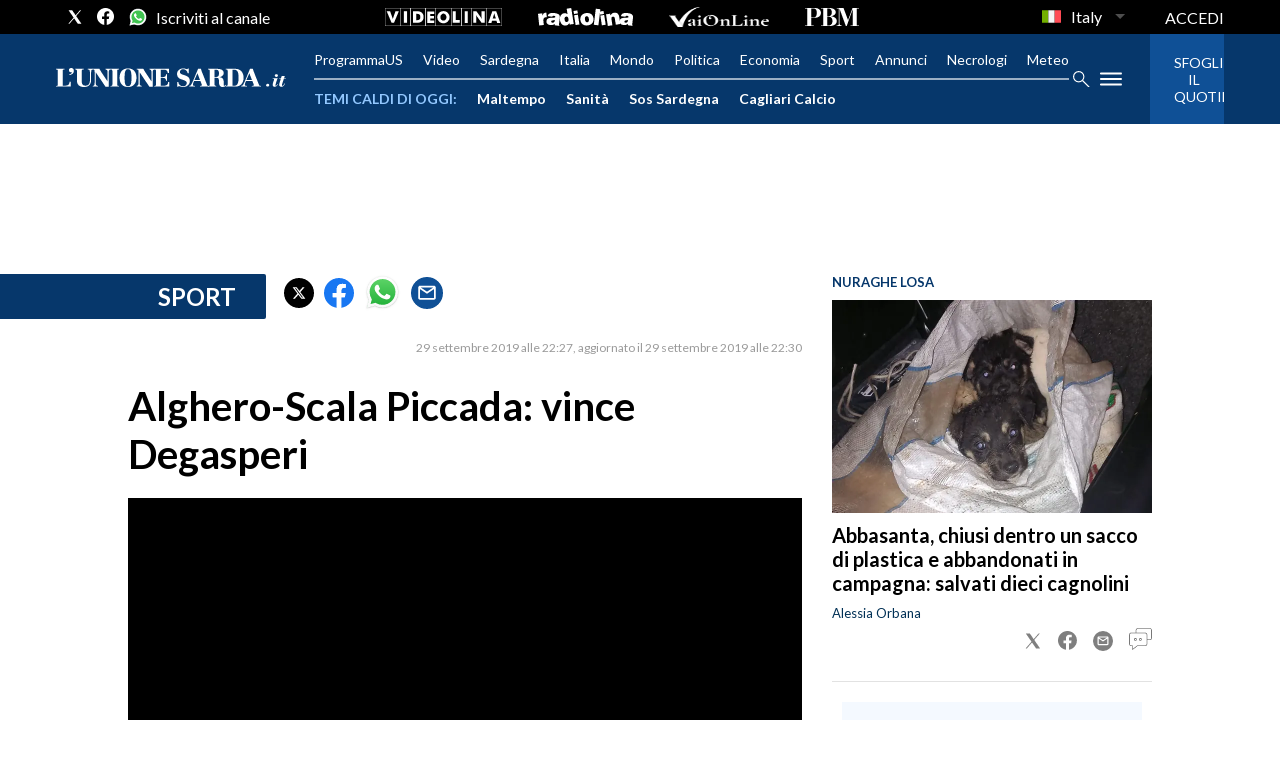

--- FILE ---
content_type: text/xml
request_url: https://sts.eu-north-1.amazonaws.com/
body_size: 2061
content:
<AssumeRoleWithWebIdentityResponse xmlns="https://sts.amazonaws.com/doc/2011-06-15/">
  <AssumeRoleWithWebIdentityResult>
    <Audience>eu-north-1:f170443a-5315-4a5b-9a1c-2d4c6076bcde</Audience>
    <AssumedRoleUser>
      <AssumedRoleId>AROAV3BOOFOMCVGNQ6QAF:cwr</AssumedRoleId>
      <Arn>arn:aws:sts::401676839832:assumed-role/RUM-Monitor-eu-north-1-401676839832-2741262933961-Unauth/cwr</Arn>
    </AssumedRoleUser>
    <Provider>cognito-identity.amazonaws.com</Provider>
    <Credentials>
      <AccessKeyId>ASIAV3BOOFOMPC4CM5F4</AccessKeyId>
      <SecretAccessKey>IeH/k0aXliwLd6oJ+BlhtWX6Wk43/Rlbrb/1xCqC</SecretAccessKey>
      <SessionToken>IQoJb3JpZ2luX2VjEKv//////////wEaCmV1LW5vcnRoLTEiRjBEAiAfjCFP+0UEDa30t99GexajSE8jYm9ijVsF9/5nlYGOnAIgRHcXG2bv5nzpiJ7WJCkTXJ/K0IXwSvW9LnaNm4YYps8qiAMIdBAEGgw0MDE2NzY4Mzk4MzIiDMKHF6hydj6VVyat7yrlAsWbeLboNkaMmqHb5D5FXJ8qmnO5R8S3pww8tsmq8QqyIDQAmDeWRVPNL/ejOZPpG//8+4JawmASp+Lu7aYRTSxPJBN6Nr/6soIWuNxywjwMflff0Wwq4rbw5NpFOv6507SBpGd/nMXIKIjQOtRD4i33+R4exiCu/I4ncIWilBaZqZpOFV1LkprkNZKTc3mfc2QHqnMpugl/fXBMm2ex7vD/gqr8kwT8PYqwppR2Wr1gaSWTT3JmPzGGIb5SaA0Z4OAK64KJAppxfQ7wr9MUVgQN8RKiX4ZFFyZr+qMcNyHR3g6jAbUqg1Vx3SyIuKzG0mdwvm1QfcTypTghFKPLmr1R/Xt5RCq5V03+q4DoHND56GjiAf4Z1Bq2tCzWs2F0jHSuZ+SyxHrywK3X1hHumXJCxwEkraQBVTempj29TTN+ZMCDlvPF3uyy2PYttMGc4mj5vJt/c1t3+BRK9Dt96+LZ8eiCkzDNvunLBjqGAs759/[base64]/IHO9Dkkiyq1YArAorR5ekf2t7Hlxq2wiETDBXE7qQW+NAqqV/r7+4+jzf36nSGcKELutUIKPcfsi1rZHEIlkCoWgG0DYejqDa7ouWVHq9aF+QiU8ZPWGQ7AE0JMMj5s65A=</SessionToken>
      <Expiration>2026-01-28T20:11:09Z</Expiration>
    </Credentials>
    <SubjectFromWebIdentityToken>eu-north-1:5d85ce2b-9871-c9e6-3356-d9f29665b77a</SubjectFromWebIdentityToken>
  </AssumeRoleWithWebIdentityResult>
  <ResponseMetadata>
    <RequestId>5feea39e-2030-455f-b91d-f9aafbd42dc9</RequestId>
  </ResponseMetadata>
</AssumeRoleWithWebIdentityResponse>


--- FILE ---
content_type: application/x-javascript;charset=utf-8
request_url: https://smetrics.rcsmetrics.it/id?d_visid_ver=5.4.0&d_fieldgroup=A&mcorgid=AA5673AE52E15B730A490D4C%40AdobeOrg&mid=14176469890354909137274532886363306735&ts=1769627467158
body_size: -40
content:
{"mid":"14176469890354909137274532886363306735"}